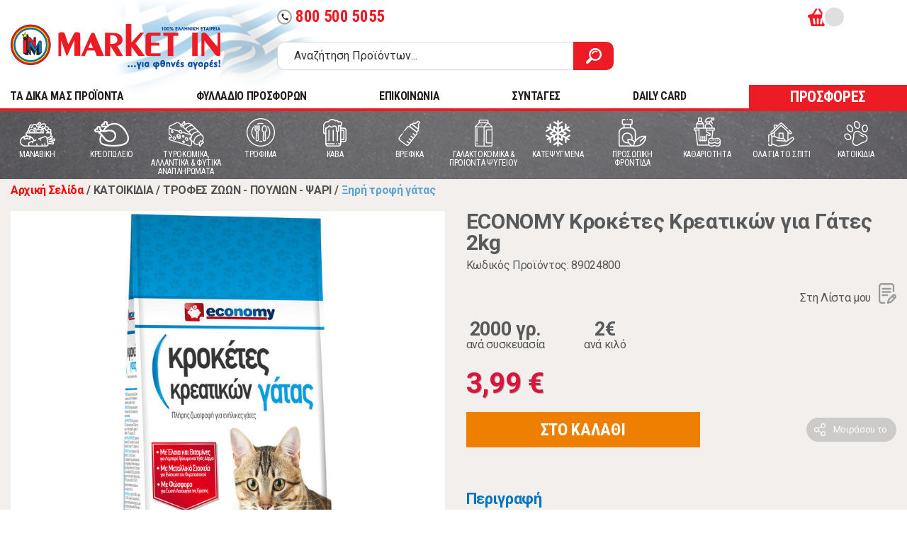

--- FILE ---
content_type: text/css
request_url: https://www.market-in.gr/css/extra.css?ver=17
body_size: 4503
content:
.newsletterText {position:absolute;}
#NewsLetterForm button{cursor:pointer;}

@media screen and (max-width: 600px) {
    #NewsLetterForm{margin-bottom:30px;}
}
.listing-sidebar .current-category .sub-categories li a.selected {color: #5DA3CE;font-weight: 700;}

.cart-small-area .cart-modal-side .cart-items-list .cart-item .cart-p-info .cart-qnt-price .cart-qnt-wrapper .quantity-inline .qnt-input {max-width:calc( 100% - 20px );flex: 0 0 calc( 100% - 20px )}
.error {color:#b4252b}

#header .category-menu ul li > a {width:117px}
.quantity-inline .qnt-input {font-size:15px}
@media only screen and (max-width: 1415px) {
    #header .category-menu ul li > a {width: 105px;}
}
@media only screen and (max-width: 1200px) {
    #header .category-menu ul li > a {width: 95px;}
}
.listing-sort-bar .extra-sort-info ul li:not(:last-child){ margin-right: 5px; }
.listing-sort-bar .extra-sort-info ul li a {font-size: 16px; font-weight: bold; color: #58595B; line-height: 1.2; }

.login-inner .login-form-social .social-login {padding-top:0px;}
@media only screen and (max-width: 680px) {
    .login-inner .login-form-social .social-login {padding-top:50px;}
}
.product-main-info .product-info .product-tags-list .p-tags img:not(:last-child) {margin-right: 23px;}
.product-main-info .product-info .product-tags-list .p-tags a:not(:last-child){ margin-right: 0; }
.p-old-price {font-size: 30px;font-weight: normal;line-height: 1;margin-right: 15px;display: block;text-decoration: line-through;}
.contact-wrapper .form-control input[type="tel"] , .contact-wrapper .form-control select{width: 100%;height: 52px;line-height: 52px;font-size: 14px;border: 1px solid rgba(26,26,26,.2);border-radius: 5px;outline: none;padding: 0 21px}
.contact-wrapper .form-control textarea{width: 100%;height: 152px;line-height: 52px;font-size: 14px;border: 1px solid rgba(26,26,26,.2);border-radius: 5px;outline: none;padding: 0 21px;}
.contact-wrapper .contact-sections {display:flex;}
.contact-wrapper .contact-left , .contact-wrapper .contact-right{ width:50%;padding:0 30px; }
.contact-wrapper .contact-right { text-align:center;}
.contact-wrapper .contact-right img { margin-bottom:25px;}
.contact-wrapper .contact-header {margin-bottom:45px;text-align:center;}

@media only screen and (max-width: 1024px) {
    .contact-wrapper .contact-sections {flex-wrap:wrap;}
    .contact-wrapper .contact-left , .contact-wrapper .contact-right{ width:100%; padding:0 10px; }
    .contact-wrapper .contact-left {margin-bottom:30px;}
}

.lists-product-wrapper .add-lists-modal.list-select-active {z-index:1000}

.recipes-wrapper { padding: 70px 0 50px; }
.recipes__header { margin-bottom: 25px; display: flex; justify-content: space-between; align-items: center; }
.recipes__header .left { display: flex; align-items: center; width:100%}
.recipes__header .left span { font-size: 18px; color: #58595B; line-height: 1.1; }
.recipes__header .ribbon { text-align: center; padding: 9px 77px; background-size: contain; background-repeat: no-repeat; background-position: center; font-family: 'Roboto'; color: #ED1C24; font-size: 33px; line-height: 1; letter-spacing: .02em; margin: 0 auto; }
.recipes__header .black{text-align: center; padding: 9px 77px;font-family: 'Roboto'; color: #58595b; font-size: 16px; line-height: 1; letter-spacing: .02em; margin: 0 auto;font-weight:500}
.recipes {display: flex;flex-wrap: wrap;margin-bottom: 30px;}
.recipes .recipe {flex-basis: calc(33.33% - 10px);margin-bottom:20px;margin-right:15px}
.recipes .recipe:nth-of-type(3n) {margin-right:0}
.product-main-info.recipe {background: #fff;padding: 20px;}
.product-main-info .product-info .product-description-short.recipe-ingredients {margin-top: 28px;}
.recipe-ingredients ul li {padding-left:25px;padding-bottom: 5px;}
.recipe-ingredients ul li:before {width: 15px;height: 15px;content: " ";position: absolute;margin-left: -25px;background: transparent url('/images/Icon awesome-check-circle.svg') scroll 0 0 no-repeat;margin-top: 3px;}
.recipe-description {margin-top:30px}
.recipe-description h4 {font-size: 22px;color: #0476BE;font-weight: 700;line-height: 1.36;margin-bottom: 5px;}
.recipe-products {padding-top:30px}
.recipe-products .lined-section-title h2, .more-recipes .lined-section-title h2 { padding: 0 0 10px 0; display: inline-block; color: #0476BE; font-family: 'Roboto'; font-size: 28px; letter-spacing: 0;font-weight:bold }
.recipe-products .lined-section-title:after, .more-recipes .lined-section-title:after {background:transparent}
            
@media screen and (max-width: 680px) {
    .recipes .recipe {flex-basis:100%;margin-right:0}
    .recipe-description h4 {font-size: 18px;}
    .recipe-products .lined-section-title h2, .more-recipes .lined-section-title h2 {font-size:20px}
    .listing-sort-bar2{ display: flex; justify-content: space-between; align-items: center; }
	.listing-sort-bar2 h4{ font-size: 16px; font-weight: 400; color: #58595B; line-height: 1.2; }
	.listing-sort-bar2 .mobile-filter-actions{ display: none; }
	.listing-sort-bar2 .sort-wrapper{ display: flex; align-items: center; }
	.listing-sort-bar2 .sort-wrapper .custom-select{ min-width: 160px; }
	.listing-sort-bar2 .sort-wrapper select{max-width: 160px; }
		
	.wishlist-buttons {min-width: 200px; max-width: 200px}
	.only_desktop {display: none}
	.listing-sort-bar2 .sort-wrapper span{ display: none;}
}
.recipes .recipe .thumbnail { display: block; padding-top: 63%; margin-bottom: 5px; }
.recipes .recipe .text { text-align: center; color: #415E96; font-size: 18px; font-weight: bold; letter-spacing: .02em; }
.recipes .recipe .text a {color: #415E96;}
.recipes .recipe .text a:hover {color:#ED1C24}
.recipes-pagination {margin-bottom: 30px;}
.recipes-pagination ul {justify-content: center;}
.recipes-section {padding: 11px 0 32px;background: #F2EFEC;}
.recipes-section .recipes {background:#fff;padding:20px}

.btn-generic{ display: inline-block; width: 180px; height: 50px; font-size: 19px; font-weight: 700; color: #ffffff; line-height: 50px; text-align: center; background: #0476BE; transition: 300ms background ease; }
.btn-generic:hover{ background: #0b6095; }

.lists-product-wrapper2{ position: relative; float: left}
.lists-product-wrapper2 .add-to-list-btn2{ display: block; }
.lists-product-wrapper2 .add-to-list-btn2 img{ display: block; }
.lists-product-wrapper2 .add-lists-modal2{ z-index:1000; position: absolute; left: -10px; background: #ffffff; width: 202px; padding: 10px 12px; box-shadow: 0px 6px 14px rgba(0, 0, 0, 0.16); border: 1px solid #E4E4E4; margin-bottom: 10px; opacity: 0; visibility: hidden; }
.lists-product-wrapper2 .add-lists-modal2.modal-left{ right: -10px; left: auto; }
.lists-product-wrapper2 .add-lists-modal2.list-select-active{ opacity: 1; visibility: visible; }
.lists-product-wrapper2 .add-lists-modal2:before{ content: ''; width: 0; height: 0; display: block; border-left: 10px solid transparent; border-right: 10px solid transparent; border-top: 15px solid #ffffff; position: absolute; top: 100%; left: 10px;  margin-top: -1px; }
.lists-product-wrapper2 .add-lists-modal2:after{ content: ''; width: 0; height: 0; display: block; border-left: 10px solid transparent; border-right: 10px solid transparent; border-top: 15px solid #E4E4E4; position: absolute; top: 100%; left: 10px; }
.lists-product-wrapper2 .add-lists-modal2.modal-left:after{ right: 10px; left: auto; }
.lists-product-wrapper2 .add-lists-modal2.modal-left:before{ right: 10px; left: auto; }
.lists-product-wrapper2 .add-lists-modal2 h4{ font-size: 16px; font-weight: 700; color: #5DA3CE; margin-bottom: 8px; line-height: 1; }
.lists-product-wrapper2 .add-lists-modal2 ul{ margin-bottom: 6px; }
.lists-product-wrapper2 .add-lists-modal2 ul li{  }
.lists-product-wrapper2 .add-lists-modal2 ul li:not(:last-child){ margin-bottom: 8px; }
.lists-product-wrapper2 .add-lists-modal2 ul li .custom-checkbox-area{  }
.lists-product-wrapper2 .add-lists-modal2 ul li .custom-checkbox-area .checkbox-name{ font-size: 15px; }
.lists-product-wrapper2 .add-lists-modal2 .add-new-list{ color: #5BA4D1; display: flex; align-items: center; }
.lists-product-wrapper2 .add-lists-modal2 .add-new-list i{ font-size: 12px; margin-right: 5px; color: #5BA4D1; }
.lists-product-wrapper2 .add-lists-modal2 .add-new-list span{ font-size: 16px; display: inline-block; font-weight: 500; color: #5BA4D1; }

.lists-product-wrapper2{ position: relative; float: left}
.lists-product-wrapper2 .add-to-list-btn2{ display: block; }
.lists-product-wrapper2 .add-to-list-btn2 img{ display: block; }
.lists-product-wrapper2 .add-lists-modal2{ z-index:1000; position: absolute; left: -10px; background: #ffffff; width: 202px; padding: 10px 12px; box-shadow: 0px 6px 14px rgba(0, 0, 0, 0.16); border: 1px solid #E4E4E4; margin-bottom: 10px; opacity: 0; visibility: hidden; }
.lists-product-wrapper2 .add-lists-modal2.modal-left{ right: -10px; left: auto; }
.lists-product-wrapper2 .add-lists-modal2.list-select-active{ opacity: 1; visibility: visible; }
.lists-product-wrapper2 .add-lists-modal2:before{ content: ''; width: 0; height: 0; display: block; border-left: 10px solid transparent; border-right: 10px solid transparent; border-top: 15px solid #ffffff; position: absolute; top: 100%; left: 10px;  margin-top: -1px; }
.lists-product-wrapper2 .add-lists-modal2:after{ content: ''; width: 0; height: 0; display: block; border-left: 10px solid transparent; border-right: 10px solid transparent; border-top: 15px solid #E4E4E4; position: absolute; top: 100%; left: 10px; }
.lists-product-wrapper2 .add-lists-modal2.modal-left:after{ right: 10px; left: auto; }
.lists-product-wrapper2 .add-lists-modal2.modal-left:before{ right: 10px; left: auto; }
.lists-product-wrapper2 .add-lists-modal2 h4{ font-size: 16px; font-weight: 700; color: #5DA3CE; margin-bottom: 8px; line-height: 1; }
.lists-product-wrapper2 .add-lists-modal2 ul{ margin-bottom: 6px; }
.lists-product-wrapper2 .add-lists-modal2 ul li{  }
.lists-product-wrapper2 .add-lists-modal2 ul li:not(:last-child){ margin-bottom: 8px; }
.lists-product-wrapper2 .add-lists-modal2 ul li .custom-checkbox-area{  }
.lists-product-wrapper2 .add-lists-modal2 ul li .custom-checkbox-area .checkbox-name{ font-size: 15px; }
.lists-product-wrapper2 .add-lists-modal2 .add-new-list{ color: #5BA4D1; display: flex; align-items: center; }
.lists-product-wrapper2 .add-lists-modal2 .add-new-list i{ font-size: 12px; margin-right: 5px; color: #5BA4D1; }
.lists-product-wrapper2 .add-lists-modal2 .add-new-list span{ font-size: 16px; display: inline-block; font-weight: 500; color: #5BA4D1; }

.listing-sort-bar2{ display: flex; justify-content: space-between; align-items: center; }
.listing-sort-bar2 h4{ font-size: 16px; font-weight: 400; color: #58595B; line-height: 1.2; }
.listing-sort-bar2 .mobile-filter-actions{ display: none; }
.listing-sort-bar2 .sort-wrapper{ display: flex; align-items: center; }
.listing-sort-bar2 .sort-wrapper span{ display: block; font-size: 16px; color: #58595B; line-height: 1.2; margin-right: 23px; }
.listing-sort-bar2 .sort-wrapper .custom-select{ min-width: 260px; }
.listing-sort-bar2 .sort-wrapper select{max-width: 260px; }
.listing-sort-bar2 .extra-sort-info{ display: flex; align-items: center; }
.listing-sort-bar2 .extra-sort-info h5{ font-size: 16px; font-weight: 400; color: #58595B; line-height: 1.2; margin-right: 9px; }
.listing-sort-bar2 .extra-sort-info ul{ display: flex; align-items: center; }
.listing-sort-bar2 .extra-sort-info ul li:not(:last-child){ margin-right: 18px; }
.listing-sort-bar2 .extra-sort-info ul li a{ display: block; }
.listing-sort-bar2 .extra-sort-info ul li a img{ display: block; }

.wishlist-buttons {min-width: 400px}

.new-list-popup2{ position: fixed; top: 0; left: 0; width: 100%; height: 100vh; z-index: 980; padding: 15px; padding-top: 150px; background: rgba(0,0,0,.4); display: none; }
.new-list-popup2 .new-list-box{ background: #FFFFFF; box-shadow: 0px 6px 6px rgba(0,0,0,.16); border-radius: 5px; margin: 0 auto; max-width: 600px; width: 100%; padding: 28px 40px 40px; }
.new-list-popup2 .new-list-box h4{ font-size: 26px; font-weight: 700; color: #0476BE; line-height: 1; text-align: center; margin-bottom: 24px; }
.new-list-popup2 .new-list-box .new-list-input{  }
.new-list-popup2 .new-list-box .new-list-input label{ display: block; font-size: 16px; font-weight: 700; color: #888888; line-height: 1; margin-bottom: 5px; }
.new-list-popup2 .new-list-box .new-list-input input{ width: 100%; border: 1px solid #D7D7D7; border-radius: 10px; height: 50px; line-height: 50px; padding: 0 22px; font-size: 14px; color: #1A1A1A; background: #ffffff; outline: none; }
.new-list-popup2 .new-list-box .new-list-input input::-webkit-input-placeholder{ opacity: .3; color: #1A1A1A; }
.new-list-popup2 .new-list-box .new-list-input input::-moz-placeholder { opacity: .3; color: #1A1A1A; }
.new-list-popup2 .new-list-box .new-list-input input:-ms-input-placeholder{ opacity: .3; color: #1A1A1A; }
.new-list-popup2 .new-list-box .new-list-input input:-moz-placeholder{ opacity: .3; color: #1A1A1A; }
.new-list-popup2 .new-list-box .new-list-actions{ display: flex; justify-content: flex-end; align-items: center; margin-top: 35px; }
.new-list-popup2 .new-list-box .new-list-actions a:not(:last-child){ margin-right: 25px; }

.new-list-popup {z-index:2000;}

a.orangeButton{ display: block; width: 100%; text-align: center; color: #ffffff; font-weight: 700; font-size: 19px; line-height: 1.5; padding: 18px 5px 14px; background: #EE7F00; transition: 300ms all ease; }
a.orangeButton:hover{ background: #E44C09; }

.lists-product-wrapper2.atbasket{float:right;}

@media only screen and (max-width: 600px) {
    .lists-product-wrapper2.atbasket{float:none !important;}
}
.listing-sort-bar .sort-wrapper select {text-transform:none}
.recipes-slider .slide .text a {text-align: center;color: #415E96;font-size: 18px;font-weight: bold;letter-spacing: .02em;}
.videoWrapper {position: relative;padding-bottom: 56.25%; /* 16:9 */padding-top: 25px;height: 0;}
.videoWrapper iframe {position: absolute;top: 0;left: 0;width: 100%;height: 100%;}
.product-item .product-thumb {height:220px}

@media only screen and (max-width: 680px) {
.basket-wrapper .basket-table .table-item-row .mobile-right .qnt-area .quantity-inline .qnt-input {max-width: 60px;}
}

.add-bags{ display: flex; justify-content: space-between; align-items: center; margin-bottom:15px; }
.add-bags .add-to-cart-btn-wrapper{ position: relative; }
.add-bags .add-to-cart-btn-wrapper .quantity-inline{ position: absolute; z-index: 1; top: 0; left: 0; width: 100%; }
.add-bags .add-to-cart-btn-wrapper .add-to-cart-btn{ display: block; height: 50px; width: 100%; line-height: 50px; text-align: center; background: #EE7F00; color: #ffffff; font-size: 18px; font-family: 'Roboto Condensed', sans-serif; font-weight: 700; transition: 300ms background ease; }
.add-bags .add-to-cart-btn-wrapper .add-to-cart-btn:hover{ background: #E44C09; }
.add-bags .add-to-cart-btn-wrapper.add-to-cart-w-qnt {width:100%;}

.section-basket {overflow:visible !important;}
.quantity-inline.force-active-qnt{ opacity: 1; visibility: visible; pointer-events: auto; }

#footer .footer-right-col .menu-area ul li a:hover {color:orange;text-decoration:none !important;}

.product-more-info p, .product-more-info .more-info .more-info-box .features ul li, .product-main-info .product-info .product-description-short, .product-main-info .product-info .product-description-short p {font-size:1em;line-height: 1.66;}


.product-info .share-this-area{ position: absolute; right: 0; bottom: 0; top:0;width:50%}
@media only screen and (max-width: 960px) {
    .product-info .share-this-area {display:none}
}
.product-info .share-this-popup{ position: absolute; top: 100%; right: 0; z-index: 10; padding: 24px; width: 286px; background-color: #fff; border: 1px solid #d7d7d8; margin-top: 10px; display: none; }
.product-info .share-this-popup:before{ content: ''; position: absolute; bottom: 100%;left: 76%; border-left: 10px solid transparent;border-right: 10px solid transparent; border-bottom: 10px solid #d7d7d8; pointer-events: none; }
.product-info .share-this-popup:after{ content: ''; position: absolute; bottom: 100%;left: 76%; border-left: 10px solid transparent;border-right: 10px solid transparent; border-bottom: 10px solid #ffffff; margin-bottom: -1px; pointer-events: none; }
.product-info .share-this-popup .close-share-btn{ display: block; position: absolute; top: 15px; right: 15px; height: 12px; width: 12px; cursor: pointer; outline: none; font-size: 12px; line-height: 12px; }
.product-info .share-this-popup .close-share-btn i{ font-size: 14px;color: #000;}
.product-info .share-this-popup h4{ margin-bottom: 16px; font-size: 10px; line-height: 13px; color: #000; text-transform: uppercase; letter-spacing: 1px; }
.product-info .share-this-popup .link-area{ position: relative; margin-bottom: 24px; }
.product-info .share-this-popup .link-area .share-link-input{ display: block; height: auto; width: 100%; padding: 10px 16px; overflow: hidden; font-size: 12px; line-height: 18px; color: #6d6f71; text-overflow: ellipsis; letter-spacing: 0.3px; cursor: pointer; background-color: #f3f3f3; border: 1px solid #d7d7d8; outline: none; -webkit-transition: all 0.25s cubic-bezier(0.455, 0.03, 0.515, 0.955); transition: all 0.25s cubic-bezier(0.455, 0.03, 0.515, 0.955); white-space: nowrap; }
.product-info .share-this-popup .link-area .link-action{ display: none; width: 100%; padding: 10px 16px; position: absolute; top: 0; left: 0; font-size: 12px; line-height: 18px; color: #6d6f71; letter-spacing: 0.3px; background-color: #f3f3f3; border: 1px solid #d7d7d8; }
.product-info .share-this-popup .share-now-area{ display: flex; width: 100%; padding: 0; margin: 0; }
.product-info .share-this-popup .share-now-area li{ list-style: none; }
.product-info .share-this-popup .share-now-area li a{ font-size: 14px; height: 23px; width: 18px; display: block; }
.product-info .share-this-popup .share-now-area li:not(:last-child){ margin-right: 8px; }
.product-info .share-this-popup .share-now-area li a svg{ width: 18px; height: 18px; fill: #0476BE; }
.product-more-info .more-info .more-info-box h4 {margin-bottom:5px}

#header .category-menu ul li .submenu .menu-brands ul {justify-content:flex-start;}
#header .category-menu ul li .submenu .menu-brands ul li{margin-right:5px;}
.checkout-address .address-combo-results {flex: 0 0 calc( 100% - 25px );max-width: calc( 100% - 25px );}
.address-select-plus-button-wrapper {display: flex;align-items: flex-start;flex-wrap: wrap;}
.checkout-address .address-combo-results .address-select-wrapper {flex: 0 0 59%;max-width: 59%;}
.checkout-address .address-combo-results .btn-wrapper.edit-address-btn {flex: 0 0 39%;max-width: 39%;margin-left: 2%;}
.address-add-popup-toggle, .checkout-address .address-combo-results .btn-wrapper.edit-address-btn, .checkout-address .btn-wrapper a {font-size:18px;}
@media only screen and (max-width: 780px) {
    .checkout-address .address-combo-results {flex: 0 0 100%;max-width: 100%;}
}
@media only screen and (max-width: 680px) {
    .checkout-address .address-combo-results {flex: 0 0 100%;max-width: 100%;}
.address-select-plus-button-wrapper {display: flex;align-items: flex-start;flex-wrap: wrap;}
.checkout-address .address-combo-results .address-select-wrapper {flex: 0 0 100%;max-width: 100%;}
.checkout-address .address-combo-results .btn-wrapper.edit-address-btn {flex: 0 0 100%;max-width: 100%;margin-left: 0%;}
}
@media only screen and (max-width: 480px) {
    .checkout-address .btn-wrapper a.address-add-popup-toggle, .checkout-address .address-combo-results .btn-wrapper.edit-address-btn, .checkout-address .btn-wrapper a {font-size:14px;}
}

.checkout-selected-results .selected-results-box .checkout-selected .continue-btn .continue-order-btn.disabled, .checkout-selected-results .selected-results-box .checkout-selected .continue-btn .continue-order-btn.disabled:hover {background: #E8E8E8;cursor: not-allowed;}
.form-control input[type="text"].acc-has-error, .form-control input[type="email"].acc-has-error, .form-control input[type="password"].acc-has-error {border-color:firebrick;}
.timeslot-error {font-size: 13px;text-align: center;color: firebrick;font-weight: 700;max-width: 260px;margin-left: auto;}
.generic-error {font-size: 13px;color: firebrick;font-weight: 700;margin-bottom: 30px;}
.basket-wrapper.checkout--wrapper .basket-main.basket-main--checkout {flex: 0 0 71.5%;padding: 0 0 25px;max-width:71.5%;}
@media only screen and (max-width: 1100px) {
    .basket-wrapper.checkout--wrapper .basket-main.basket-main--checkout {flex: 1;width: 100%;padding: 0;max-width: 100%;}
    .basket-wrapper.checkout--wrapper {flex-direction: column;}
}
.section-checkout .basket-mobile-title {background-color: #fff;margin: 0;padding: 25px 0;margin-top: 15px;}
@media only screen and (max-width: 857px) {
    .basket-sidebar .sidebar-box {margin-left: 0;margin-right: 0;margin-top:25px;}
}
.basket-sidebar .sidebar-box .shipping-details, .basket-sidebar .sidebar-box .timeslot-details {margin-bottom: 20px;padding-bottom: 15px;border-bottom: 2px solid rgba(180, 188, 193, 0.4);}
.basket-sidebar .sidebar-box .shipping-details h4, .basket-sidebar .sidebar-box .timeslot-details h4 { font-size: 16px;display: block;color: #58595B; margin-bottom: 14px; line-height: 1.5;font-weight:700 }
.basket-sidebar .sidebar-box .shipping-details h5, .basket-sidebar .sidebar-box .timeslot-details h5 { font-size: 15px;display: block;color: #58595B; margin-bottom: 6px; line-height: 1.5;font-weight:normal;font-style:normal }
.basket-sidebar .sidebar-box .shipping-details address { font-size: 14px;display: block;color: #58595B; margin-bottom: 4px; line-height: 1.5;font-weight:normal;font-style:normal }
.custom-checkbox-area-alt .custom-checkbox.checkbox span {border-radius: 0;}
.custom-checkbox-area-alt.disabled .custom-checkbox span {border-color: #f1f1f1;}
.custom-checkbox-area-alt.disabled .checkbox-label {color:#f1f1f1}

a.edit-checkout-selections {float: right;color: #5BA4D1;font-size: 16px;font-weight: 500;}
a.edit-checkout-selections .material-icons {font-size: 16px;margin-right: 5px;}
.coupon-message {font-size:14px;font-weight:500;color:firebrick}
.coupon-message.success {color:#09ae7f}
.order-discount {color:firebrick}
#AddAllFromRecipe {width: 100%;max-width: 350px;margin: 0 auto;}

.news-article{display:flex;}
.news-info{width:80%;padding:20px;}
.news-image{width:20%;padding:20px;}
.news-info a{text-decoration:none;color:black;}

@media only screen and (max-width: 1024px) {
    .news-info{width:70%;}
    .news-image{width:30%;}

}

@media only screen and (max-width: 680px) {
    .news-article{flex-wrap:wrap;}
    .news-info{width:100%;}
    .news-image{width:100%;}

}
.cart-small-area .cart-icon{width:50px;height:25px;}
#headerbasket {min-width:50px;}
#HeaderTotalMoney{min-width:70px;}

@media only screen and (max-width: 680px) {
    .cart-small-area .cart-icon{height:30px;}
}

.owl-carousel .owl-item img{max-height:600px;object-fit:contain;}
.MenuMobileOnly{display:none;}

@media only screen and (max-width: 1170px) {
    .MenuMobileOnly {display: block;}
    .mob-menu-all-products-link {display:block !important;}
}
.mob-menu-all-products-link{position:relative;top:-13px;font-weight:bold;color:#707070;display:none;}
.mob-menu-all-products-link:hover{color:#0476BE;}
.product-item .product-thumb img{max-height:205px;}
.product-item .product-info .add-to-cart-area .add-to-cart-btn-wrapper .outofstock{ display: block; height: 50px; width: 172px; line-height: 50px; text-align: center; background: #E44C09; color: #ffffff; font-size: 18px; font-family: 'Roboto Condensed', sans-serif; font-weight: 700; transition: 300ms background ease; }
.product-main-info .product-info .product-add-to-cart .outofstock{ display: block; height: 50px; width: 100%; line-height: 50px; text-align: center; background: #E44C09; color: #ffffff; font-size: 24px; font-family: 'Roboto Condensed', sans-serif; font-weight: 700; transition: 300ms background ease; }

.cart-small-area .cart-modal-side .mob-btn-close-menu{ display: flex; align-items: center; justify-content: center; position: absolute; top: 11px; right: 11px; background: #eb1d22; width: 50px; height: 39px; }
.cart-small-area .cart-modal-side .mob-btn-close-menu span{ font-size: 40px; display: block; height: 40px; width: 40px; overflow: hidden; color: #ffffff; }
.cart-small-area .cart-modal-side .cart-side-heading{ width: calc( 100% - 60px ); }

@media only screen and (max-width: 680px) {
    .cart-small-area .cart-modal-side .mob-btn-close-menu {height: 44px;}
    .pagination{
        overflow-x:scroll;
        margin:auto;
        
    }

    .pagination ul{
        justify-content:normal !important;
    }

    
}


.product-item .product-info .product-title {height:79px;overflow:hidden}

.breadcrumbfirst {
    color: red !important;
}

#footer{
    background-color:dimgray;
}

#header .category-menu{
    background-color:dimgray;
}

@media only screen and (max-width: 500px) {
    .product-item .product-info .product-title {height:87px;}
}

@media only screen and (max-width: 960px) {
    #main_slick{
        padding-top:0px !important;
    }
}

.slick-dots li button:before{
    font-size:20px !important;
}


.address-map {
    height: 400px;
}

.address-mapwrapper {
    display: none;
}

.map-element {
    transition: all 0.1s ease;
}

    .map-element:read-only {
        background-color: lightgray;
    }

.flash-effect {
    transition: all 0.1s ease;
    background-color: lightcoral;
}

.MapsAddress::placeholder {
    color: #8e9196;
}

.one-plus-one{
    position:absolute;
    bottom:18px;
    right:16px;
}

.one-plus-one-product {
    position: absolute;
    z-index:2;
    top:25px;
    right:25px;
}

@media screen and (max-width: 650px) {
    .one-plus-one-product img{
        width:45px !important;
    }
}

@media screen and (max-width: 650px) {
    .product-tags-list .p-tags{
        flex-wrap:wrap !important;
    }
}

#InvoiceInfo input:read-only {
    background-color: #ededed;
}

--- FILE ---
content_type: image/svg+xml
request_url: https://www.market-in.gr/Images/Categories/icon-trofima.svg
body_size: 2167
content:
<svg xmlns="http://www.w3.org/2000/svg" xmlns:xlink="http://www.w3.org/1999/xlink" width="40" height="40" viewBox="0 0 40 40">
  <image id="Vector_Smart_Object" data-name="Vector Smart Object" width="40" height="40" xlink:href="[data-uri]"/>
</svg>


--- FILE ---
content_type: image/svg+xml
request_url: https://www.market-in.gr/images/icons/icon-btt.svg
body_size: 360
content:
<svg xmlns="http://www.w3.org/2000/svg" width="60" height="60" viewBox="0 0 60 60">
  <g id="Group_141" data-name="Group 141" transform="translate(-1767 -852)">
    <circle id="Ellipse_12" data-name="Ellipse 12" cx="30" cy="30" r="30" transform="translate(1767 852)" fill="#ef7f01"/>
    <path id="Icon_ionic-ios-arrow-up" data-name="Icon ionic-ios-arrow-up" d="M14.19,14.008l6.049,6.054a1.143,1.143,0,1,0,1.615-1.619L15,11.584a1.141,1.141,0,0,0-1.577-.033l-6.9,6.888a1.143,1.143,0,0,0,1.615,1.619Z" transform="translate(1782.813 865.749)" fill="#fff"/>
  </g>
</svg>


--- FILE ---
content_type: image/svg+xml
request_url: https://www.market-in.gr/images/icons/icon-cart.svg
body_size: 1710
content:
<svg xmlns="http://www.w3.org/2000/svg" xmlns:xlink="http://www.w3.org/1999/xlink" width="37" height="33" viewBox="0 0 37 33">
  <image id="Vector_Smart_Object" data-name="Vector Smart Object" width="37" height="33" xlink:href="[data-uri]"/>
</svg>
